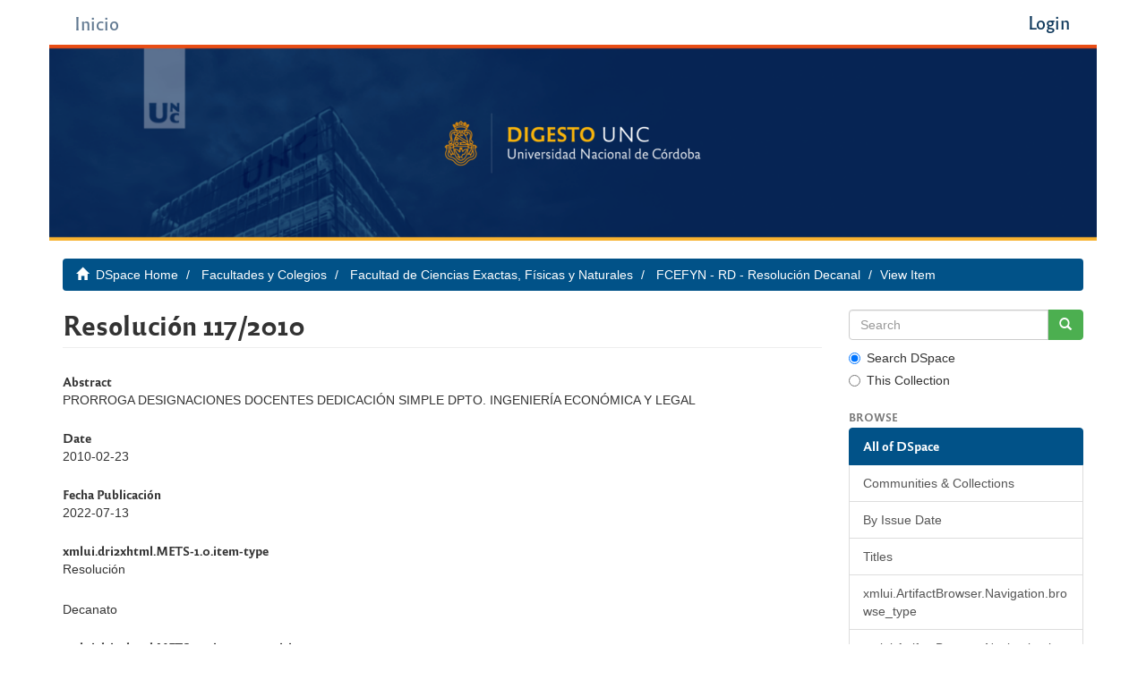

--- FILE ---
content_type: text/html;charset=utf-8
request_url: https://digesto.unc.edu.ar/handle/123456789/316070
body_size: 6902
content:
<!DOCTYPE html>
            <!--[if lt IE 7]> <html class="no-js lt-ie9 lt-ie8 lt-ie7" lang="en"> <![endif]-->
            <!--[if IE 7]>    <html class="no-js lt-ie9 lt-ie8" lang="en"> <![endif]-->
            <!--[if IE 8]>    <html class="no-js lt-ie9" lang="en"> <![endif]-->
            <!--[if gt IE 8]><!--> <html class="no-js" lang="en"> <!--<![endif]-->
            <head><META http-equiv="Content-Type" content="text/html; charset=UTF-8">
<meta content="text/html; charset=UTF-8" http-equiv="Content-Type">
<meta content="IE=edge,chrome=1" http-equiv="X-UA-Compatible">
<meta content="width=device-width,initial-scale=1" name="viewport">
<link rel="shortcut icon" href="/themes/Mirage2/images/favicon.ico">
<link rel="apple-touch-icon" href="/themes/Mirage2/images/apple-touch-icon.png">
<meta name="Generator" content="DSpace 6.3">
<link href="/themes/Mirage2/styles/main.css" rel="stylesheet">
<link type="application/opensearchdescription+xml" rel="search" href="http://digesto.unc.edu.ar:80/open-search/description.xml" title="DSpace">
<script src="https://www.googletagmanager.com/gtag/js?id=G-5CBSM0K6QX" async=""></script><script>
  		window.dataLayer = window.dataLayer || [];
  		function gtag(){dataLayer.push(arguments);}
  		gtag('js', new Date());
		gtag('config', 'G-5CBSM0K6QX');
	    </script><script>
                //Clear default text of empty text areas on focus
                function tFocus(element)
                {
                if (element.value == ' '){element.value='';}
                }
                //Clear default text of empty text areas on submit
                function tSubmit(form)
                {
                var defaultedElements = document.getElementsByTagName("textarea");
                for (var i=0; i != defaultedElements.length; i++){
                if (defaultedElements[i].value == ' '){
                defaultedElements[i].value='';}}
                }
                //Disable pressing 'enter' key to submit a form (otherwise pressing 'enter' causes a submission to start over)
                function disableEnterKey(e)
                {
                var key;

                if(window.event)
                key = window.event.keyCode;     //Internet Explorer
                else
                key = e.which;     //Firefox and Netscape

                if(key == 13)  //if "Enter" pressed, then disable!
                return false;
                else
                return true;
                }
            </script><!--[if lt IE 9]>
                <script src="/themes/Mirage2/vendor/html5shiv/dist/html5shiv.js"> </script>
                <script src="/themes/Mirage2/vendor/respond/dest/respond.min.js"> </script>
                <![endif]--><script src="/themes/Mirage2/vendor/modernizr/modernizr.js"> </script>
<title>Resoluci&oacute;n 117/2010</title>
<link rel="schema.DCTERMS" href="http://purl.org/dc/terms/" />
<link rel="schema.DC" href="http://purl.org/dc/elements/1.1/" />
<meta name="DC.creator" content="Decanato" xml:lang="es" />
<meta name="DCTERMS.dateAccepted" content="2022-07-13T19:49:44Z" scheme="DCTERMS.W3CDTF" />
<meta name="DCTERMS.available" content="2022-07-13T19:49:44Z" scheme="DCTERMS.W3CDTF" />
<meta name="DCTERMS.issued" content="2010-02-23" scheme="DCTERMS.W3CDTF" />
<meta name="DC.identifier" content="https://digesto.unc.edu.ar/handle/123456789/316070" scheme="DCTERMS.URI" />
<meta name="DCTERMS.abstract" content="PRORROGA DESIGNACIONES DOCENTES DEDICACIÓN SIMPLE DPTO. INGENIERÍA ECONÓMICA Y LEGAL" xml:lang="es" />
<meta name="DC.subject" content="2010/117" />
<meta name="DC.subject" content="117/2010" />
<meta name="DC.subject" content="2010 117" />
<meta name="DC.subject" content="117 2010" />
<meta name="DC.subject" content="2010-117" />
<meta name="DC.subject" content="117-2010" />
<meta name="DC.title" content="Resolución 117/2010" xml:lang="es" />
<meta name="DC.type" content="Resolución" xml:lang="es" />
<meta name="DC.identifier" content="117" />
<meta name="DC.description" content="Facultad de Ciencias Exactas, Físicas y Naturales" xml:lang="es" />
<meta name="DC.identifier" content="f0aabb3046707c0ab78e438baefe4cc5" />
<meta name="DC.identifier" content="201000117" />
<meta content="2010/117; 117/2010; 2010 117; 117 2010; 2010-117; 117-2010; Resoluci&oacute;n" name="citation_keywords">
<meta content="Resoluci&oacute;n 117/2010" name="citation_title">
<meta content="Decanato" name="citation_author">
<meta content="https://digesto.unc.edu.ar/bitstream/123456789/316070/1/RD_117_2010.pdf" name="citation_pdf_url">
<meta content="2010-02-23" name="citation_date">
<meta content="https://digesto.unc.edu.ar/handle/123456789/316070" name="citation_abstract_html_url">
</head><body>
<header>
<div role="navigation" class="navbar navbar-default navbar-static-top">
<div class="container">
<div style="float: left; margin-top: 5px;">
<a style="font-family: 'Reforma2018', sans-serif;font-size: 20px;" class="btn btn-light" href="/">Inicio</a>
</div>
<div class="navbar-header">
<button data-toggle="offcanvas" class="navbar-toggle" type="button"><span class="sr-only">Toggle navigation</span><span class="icon-bar"></span><span class="icon-bar"></span><span class="icon-bar"></span></button><a class="navbar-brand" href="/"><img src="/themes/Mirage2/images/DSpace-logo-line.svg"></a>
<div class="navbar-header pull-right visible-xs hidden-sm hidden-md hidden-lg">
<ul class="nav nav-pills pull-left ">
<li>
<form method="get" action="/login" style="display: inline">
<button class="navbar-toggle navbar-link"><b aria-hidden="true" class="visible-xs glyphicon glyphicon-user"></b></button>
</form>
</li>
</ul>
</div>
</div>
<div class="navbar-header pull-right hidden-xs">
<ul class="nav navbar-nav pull-left"></ul>
<ul class="nav navbar-nav pull-left">
<li>
<a href="/login"><span class="hidden-xs">Login</span></a>
</li>
</ul>
<button type="button" class="navbar-toggle visible-sm" data-toggle="offcanvas"><span class="sr-only">Toggle navigation</span><span class="icon-bar"></span><span class="icon-bar"></span><span class="icon-bar"></span></button>
</div>
</div>
</div>
</header>
<div id="main-image" class="container">
<a href="/"><img src="/themes/Mirage2//images/header_secondary.png" id="ds-image-s"></a>
</div>
<div class="trail-wrapper hidden-print">
<div class="container">
<div class="row">
<div class="col-xs-12">
<div class="breadcrumb dropdown visible-xs">
<a data-toggle="dropdown" class="dropdown-toggle" role="button" href="#" id="trail-dropdown-toggle">View Item&nbsp;<b class="caret"></b></a>
<ul aria-labelledby="trail-dropdown-toggle" role="menu" class="dropdown-menu">
<li role="presentation">
<a role="menuitem" href="/"><i aria-hidden="true" class="glyphicon glyphicon-home"></i>&nbsp;
                        DSpace Home</a>
</li>
<li role="presentation">
<a role="menuitem" href="/handle/123456789/21101">Facultades y Colegios</a>
</li>
<li role="presentation">
<a role="menuitem" href="/handle/123456789/43">Facultad de Ciencias Exactas, F&iacute;sicas y Naturales</a>
</li>
<li role="presentation">
<a role="menuitem" href="/handle/123456789/46">FCEFYN - RD - Resoluci&oacute;n Decanal</a>
</li>
<li role="presentation" class="disabled">
<a href="#" role="menuitem">View Item</a>
</li>
</ul>
</div>
<ul class="breadcrumb hidden-xs">
<li>
<i aria-hidden="true" class="glyphicon glyphicon-home"></i>&nbsp;
            <a href="/">DSpace Home</a>
</li>
<li>
<a href="/handle/123456789/21101">Facultades y Colegios</a>
</li>
<li>
<a href="/handle/123456789/43">Facultad de Ciencias Exactas, F&iacute;sicas y Naturales</a>
</li>
<li>
<a href="/handle/123456789/46">FCEFYN - RD - Resoluci&oacute;n Decanal</a>
</li>
<li class="active">View Item</li>
</ul>
</div>
</div>
</div>
</div>
<div class="hidden" id="no-js-warning-wrapper">
<div id="no-js-warning">
<div class="notice failure">JavaScript is disabled for your browser. Some features of this site may not work without it.</div>
</div>
</div>
<div class="container" id="main-container">
<div class="row row-offcanvas row-offcanvas-right">
<div class="horizontal-slider clearfix">
<div class="col-xs-12 col-sm-12 col-md-9 main-content">
<div>
<div id="aspect_versioning_VersionNoticeTransformer_div_item-view" class="ds-static-div primary">
<!-- External Metadata URL: cocoon://metadata/handle/123456789/316070/mets.xml-->
<div class="item-summary-view-metadata">
<h2 class="page-header first-page-header">Resoluci&oacute;n 117/2010</h2>
<div class="row">
<div class="col-sm-12">
<div class="simple-item-view-description item-page-field-wrapper table">
<h5>Abstract</h5>
<div>PRORROGA DESIGNACIONES DOCENTES DEDICACI&Oacute;N SIMPLE DPTO. INGENIER&Iacute;A ECON&Oacute;MICA Y LEGAL</div>
</div>
<div class="simple-item-view-date word-break item-page-field-wrapper table">
<h5>Date</h5>2010-02-23</div>
<div class="simple-item-view-date word-break item-page-field-wrapper table">
<h5>Fecha Publicaci&oacute;n</h5>2022-07-13</div>
<div class="simple-item-view-description item-page-field-wrapper table">
<h5>xmlui.dri2xhtml.METS-1.0.item-type</h5>
<div>Resoluci&oacute;n</div>
</div>
<div class="simple-item-view-authors item-page-field-wrapper table">
<div>Decanato</div>
</div>
<div class="simple-item-view-description item-page-field-wrapper table">
<h5>xmlui.dri2xhtml.METS-1.0.item-repartition</h5>
<div>Facultad de Ciencias Exactas, F&iacute;sicas y Naturales</div>
</div>
<div class="simple-item-view-description item-page-field-wrapper table">
<h5>xmlui.dri2xhtml.METS-1.0.item-num</h5>
<div>117</div>
</div>
</div>
<div class="col-sm-4">
<div class="row">
<div class="col-xs-6 col-sm-12">
<div class="item-page-field-wrapper table word-break">
<h5>View/<wbr></wbr>Open</h5>
<div>
<a href="/bitstream/handle/123456789/316070/RD_117_2010.pdf?sequence=1&isAllowed=y"><i aria-hidden="true" class="glyphicon  glyphicon-file"></i> RD_117_2010.pdf (966.1Kb)</a>
</div>
</div>
</div>
</div>
</div>
</div>
<div class="ds-border">
<div class="simple-item-view-uri item-page-field-wrapper table">
<h5>URI</h5>
<span><a href="https://digesto.unc.edu.ar/handle/123456789/316070">https://digesto.unc.edu.ar/handle/123456789/316070</a></span>
</div>
<div class="simple-item-view-collections item-page-field-wrapper table">
<h5>Collections</h5>
<ul class="ds-referenceSet-list">
<!-- External Metadata URL: cocoon://metadata/handle/123456789/46/mets.xml-->
<li>
<a href="/handle/123456789/46">FCEFYN - RD - Resoluci&oacute;n Decanal</a>
</li>
</ul>
</div>
</div>
</div>
</div>
</div>
<div class="visible-xs visible-sm">
<footer>
<div class="row">
<hr>
<div style="align-items: center; justify-content: center; display: flex; border-top: 1px solid #eee;" class="hidden-xs col-sm-12">
<div>
<a href="https://unc.edu.ar"><img style="width: 271px; heigth: auto;" src="/themes/Mirage2/images/Logo-UNC-01.png"></a>
</div>
</div>
</div>
<a class="hidden" href="/htmlmap">&nbsp;</a>
<p>&nbsp;</p>
</footer>
</div>
</div>
<script type="text/javascript">
            
            var contenedorParaModificar = document.getElementById("aspect_artifactbrowser_CommunityViewer_div_community-view");
            
            if(contenedorParaModificar != null) {

                var elementos = contenedorParaModificar.childNodes
                                
                document.getElementById("aspect_artifactbrowser_CommunityViewer_div_community-view").appendChild(elementos[3]);
                document.getElementById("aspect_artifactbrowser_CommunityViewer_div_community-view").appendChild(elementos[4]);
                document.getElementById("aspect_artifactbrowser_CommunityViewer_div_community-view").appendChild(elementos[5]);           
               
		    }

            var formParaModificar = document.getElementById("aspect_submission_Submissions_div_submissions")
            if(formParaModificar != null) {
                            
                var elementosF = formParaModificar.childNodes
                //console.log(elementosF)
                elementosF.forEach( function (node1) {
                                    if(node1.innerHTML === 'Envíos Archivados')
                                    {
                                        document.getElementById("aspect_submission_Submissions_div_submissions").appendChild(node1)
                                    }
                                })
                                elementosF.forEach( function (node2) {
                                    if(node2.id === 'aspect_submission_Submissions_div_completed-submissions')
                                    {
                                        document.getElementById("aspect_submission_Submissions_div_submissions").appendChild(node2)
                                    }
                                })
                //document.getElementById("aspect_submission_Submissions_div_submissions").appendChild(elementosF[11])
                //document.getElementById("aspect_submission_Submissions_div_submissions").appendChild(elementosF[12])
                                        
            }
            
	    </script><script type="text/javascript">
		                 var inputR =  document.getElementById("aspect_submission_StepTransformer_field_dc_relation_referenceTo")
		                 if(inputR != null) {
			                     var reference = document.getElementsByClassName("ds-interpreted-field")
			                     var url = window.location.host
			                     if(reference != null) {
			      //console.log("Span: ", reference)
			                         for (let item of reference) {
			      //console.log(item.innerHTML);
			                             const url2 = 'https://' + url+ '/rest/items/'+ item.innerHTML + '?expand=metadata'
			      //console.log("url2: ", url2)
			                             fetch(url2)
			                                 .then(data => data.json())
			                                 .then(data => {
					                                     //console.log(data)
					                                     item.innerHTML = data.name
					                                 })
				                         }
			                     }
		                 }
	             </script><script type="text/javascript">
			   
				var btnPublicar =  document.getElementById("aspect_workflow_PerformTaskStep_field_submit_approve")
				var btnEditar = document.getElementById("aspect_workflow_PerformTaskStep_field_submit_edit")
				var btnEliminar = document.getElementById("aspect_workflow_PerformTaskStep_field_submit_reject")
                                if(btnPublicar != null){
                                      btnPublicar.style.color = "white"
                                      btnPublicar.style.backgroundColor = "#4caf50"
                                }
                                if(btnEditar != null) {
                                      btnEditar.style.color = "white"
                                      btnEditar.style.backgroundColor = "#f8b30b"
                                }
                                if(btnEliminar != null) {
                                      btnEliminar.style.color =  "white"
                                      btnEliminar.style.backgroundColor = "#f90001"
                                }
                       </script><script type="text/javascript">
		                var fieldForm = document.getElementById("aspect_submission_StepTransformer_list_submit-edit-file")
		                if(fieldForm != null){
		                      childrenField = fieldForm.children
		                      childrenField[2].style.display =  "none"
		                      childrenField[3].style.display =  "none"
		                }
		       </script><script type="text/javascript">
	                   var form = document.getElementById("aspect_discovery_SimpleSearch_div_search-filters")
	                   if(form != null) {    
			        form.removeChild(form.childNodes[1])
			        var h3 = form.childNodes[4]
			        var div = form.childNodes[6]
			        var p = form.childNodes[8]
			        h3.classList.remove("hidden")
			        div.classList.remove("hidden")
			        p.classList.remove("hidden")
			   }
		      </script><script type="text/javascript">
		     var inputDateYear =  document.getElementById("aspect_submission_StepTransformer_field_dc_date_issued_year")
                var selectMonth = document.getElementById("aspect_submission_StepTransformer_field_dc_date_issued_month")
                var inputDateDay = document.getElementById("aspect_submission_StepTransformer_field_dc_date_issued_day")
                var anio = "";
                var month = "";

                if(inputDateYear != null) {

                    if(inputDateYear.value == "" && selectMonth.value ==0 && inputDateDay.value ==  "") {
                
                        var btnGuardar = document.getElementById("aspect_submission_StepTransformer_field_submit_cancel")
                        var btnSiguiente = document.getElementById("aspect_submission_StepTransformer_field_submit_next")
                        
                        var pathname = window.location.pathname;
                        //console.log(pathname)
                        
                         var field = document.getElementById("aspect_submission_StepTransformer_field_dc_identifier_interno");
                        
                        if(!field) {
                            var form = document.getElementById("aspect_submission_StepTransformer_list_submit-describe")
                            var mje = form.childNodes[5].childNodes[1].childNodes[1].childNodes[1].children[2].childNodes[1]
                                        
                            inputDateYear.addEventListener("keyup", myFunction);
                            selectMonth.addEventListener('change',
                                        function(){
                                            selectedOption = this.options[selectMonth.selectedIndex];
                                            //console.log(selectedOption.value + ': ' + selectedOption.text);
                                            //console.log("anio:",anio);
                                            month = selectedOption.text;
                                            if (anio > 2023) {
                                                    selectMonth.style.borderColor = "red";
                                                    inputDateYear.style.borderColor = "red";
                                                    btnGuardar.disabled = true;
                                                    btnSiguiente.disabled = true;
                            mje.style.color = "red";
                                                    mje.innerHTML =  "Ingrese fecha de publicación. Puede omitir el día y/o mes si no son aplicables. No podrá dar de alta manualmente normativas posteriores al 6/03/2023.";
                                            }
                                            if(anio === 2023) {

                                                        if (selectedOption.text ===  "April" || selectedOption.text ===  "May" || selectedOption.text ===  "June" || selectedOption.text ===  "July" || selectedOption.text ===  "August" || selectedOption.text ===  "September" || selectedOption.text ===  "October" || selectedOption.text ===  "November" || selectedOption.text ===  "December") {
                                                            selectMonth.style.borderColor = "red";
                                                            inputDateYear.style.borderColor = "red";
                                                            btnGuardar.disabled = true;
                                                            btnSiguiente.disabled = true;
                                mje.style.color = "red";
                                                    mje.innerHTML =  "Ingrese fecha de publicación. Puede omitir el día y/o mes si no son aplicables. No podrá dar de alta manualmente normativas posteriores al 6/03/2023.";
                                                        }
                                                        if (selectedOption.text ===  "January" || selectedOption.text ===  "February" || selectedOption.text ===  "March") {
                                                            selectMonth.style.borderColor = "#ccc";
                                                            inputDateYear.style.borderColor = "#ccc";
                                                            inputDateDay.style.borderColor = "#ccc";
                                                            btnGuardar.disabled = false;
                                                            btnSiguiente.disabled = false;
                                mje.style.color = "#737373";
                                                            mje.innerHTML =  "Ingrese fecha de publicación. Puede omitir el día y/o mes si no son aplicables.";
                                                        }
                                                    }
                                        });

                            inputDateDay.addEventListener("keyup", myFunction1);                                            
                            function myFunction() {
                                    // anio
                                    anio = parseInt(inputDateYear.value,10)
                                    if (anio > 2023) {
                                        
                                        inputDateYear.style.borderColor = "red";
                                        btnGuardar.disabled = true;
                                        btnSiguiente.disabled = true;
                        mje.style.color = "red";
                                        mje.innerHTML =  "Ingrese fecha de publicación. Puede omitir el día y/o mes si no son aplicables. No podrá dar de alta manualmente normativas posteriores al 6/03/2023.";
                                    }
                                    else {
                                        inputDateYear.style.borderColor = "#ccc";
                                        
                                        btnGuardar.disabled = false;
                                        btnSiguiente.disabled = false;
                        mje.style.color = "#737373";
                                        mje.innerHTML =  "Ingrese fecha de publicación. Puede omitir el día y/o mes si no son aplicables.";
                                    }
                            }
                            function myFunction1() {
                                    // day
                                    var day = parseInt(inputDateDay.value,10)
                                    //console.log("day: ",inputDateDay.value)
                                    //console.log("month: ",month)
                                    //console.log("anio: ",anio)
                                    if (anio > 2023 ) {
                                        selectMonth.style.borderColor = "red";
                                            inputDateYear.style.borderColor = "red";
                                            inputDateDay.style.borderColor = "red";
                                            btnGuardar.disabled = true;
                                            btnSiguiente.disabled = true;
                        mje.style.color = "red";
                                            mje.innerHTML =  "Ingrese fecha de publicación. Puede omitir el día y/o mes si no son aplicables. No podrá dar de alta manualmente normativas posteriores al 6/03/2023.";
                                    }
                                    if(anio === 2023) {
                                        if(selectedOption.text ===  "April" || selectedOption.text ===  "May" || selectedOption.text ===  "June" || selectedOption.text ===  "July" || selectedOption.text ===  "August" || selectedOption.text ===  "September" || selectedOption.text ===  "October" || selectedOption.text ===  "November" || selectedOption.text ===  "December") {
                                            selectMonth.style.borderColor = "red";
                                            inputDateYear.style.borderColor = "red";
                                            inputDateDay.style.borderColor = "red";
                                            btnGuardar.disabled = true;
                                            btnSiguiente.disabled = true;
                        mje.style.color = "red";
                                            mje.innerHTML =  "Ingrese fecha de publicación. Puede omitir el día y/o mes si no son aplicables. No podrá dar de alta manualmente normativas posteriores al 6/03/2023.";
                                        }
                                        if(month === "January" || month === "February"){
                                            inputDateYear.style.borderColor = "#ccc";
                                            selectMonth.style.borderColor = "#ccc";
                                            inputDateDay.style.borderColor = "#ccc";
                                            btnGuardar.disabled = false;
                                            btnSiguiente.disabled = false;
                        mje.style.color = "#737373";
                                            mje.innerHTML =  "Ingrese fecha de publicación. Puede omitir el día y/o mes si no son aplicables.";
                                        }
                                        if(month === "March") {
                                            if(day > 5) {
                                                    selectMonth.style.borderColor = "red";
                                                    inputDateYear.style.borderColor = "red";
                                                    inputDateDay.style.borderColor = "red";
                                                    btnGuardar.disabled = true;
                                                    btnSiguiente.disabled = true;
                            mje.style.color = "red";
                                                    mje.innerHTML =  "Ingrese fecha de publicación. Puede omitir el día y/o mes si no son aplicables. No podrá dar de alta manualmente normativas posteriores al 6/03/2023.";
                                                }
                                                else {
                                                    inputDateYear.style.borderColor = "#ccc";
                                                    selectMonth.style.borderColor = "#ccc";
                                                    inputDateDay.style.borderColor = "#ccc";
                                                    btnGuardar.disabled = false;
                                                    btnSiguiente.disabled = false;
                            mje.style.color = "#737373";
                                                    mje.innerHTML =  "Ingrese fecha de publicación. Puede omitir el día y/o mes si no son aplicables.";
                                                }
                                            }
                                                                    
                                    }
                                    
                            }
                        }
                    }
                    else{
                        console.log("No soy una carga manual")
                    }  
               }   
               
            </script><script type="text/javascript">
                var select = document.getElementById("aspect_submission_StepTransformer_field_dc_relation_publication")
                if( select != null) {
                    
                    var field = document.getElementById("aspect_submission_StepTransformer_field_dc_identifier_interno");
                    
                    if(field != null) {
                        select.style.pointerEvents = "";
                        if(select.selectedIndex === -1)
                        {
                            select.getElementsByTagName("option")[2].selected = "selected"
                        }
                        
                    }
                    else{
                        // Restriccion de fecha anterior y posterior del 06/03/2024
                        var inputDateYear =  document.getElementById("aspect_submission_StepTransformer_field_dc_date_issued_year")
                        var selectMonth = document.getElementById("aspect_submission_StepTransformer_field_dc_date_issued_month")
                        var inputDateDay = document.getElementById("aspect_submission_StepTransformer_field_dc_date_issued_day")

                        var anio = inputDateYear.value;
                        var mes = selectMonth.value;
                        var dia = inputDateDay.value;
                        //console.log(anio,mes,dia)

                        var yearNumber = parseInt(anio, 10);
                        var monthNumber = parseInt(mes, 10) - 1; 
                        var dayNumber = parseInt(dia, 10);
                        var fecha = new Date(yearNumber, monthNumber, dayNumber);
                        //console.log(fecha); 

                        var fechaComparar = new Date(2023, 2, 6);
                        if (fecha < fechaComparar) {
                            //console.log('La fecha es anterior al 6 de marzo de 2023');
                            select.style.pointerEvents = "none";
                            select.getElementsByTagName("option")[2].selected = "selected"
                        } else if (fecha > fechaComparar) {
                            //console.log('La fecha es posterior al 6 de marzo de 2023');
                            select.style.pointerEvents = "";
                            //select.getElementsByTagName("option")[0].selected = "selected"
                        } else {
                            //console.log('La fecha es igual al 6 de marzo de 2023');
                            select.style.pointerEvents = "none";
                            select.getElementsByTagName("option")[2].selected = "selected"
                        }

                    }
                }
            </script><script type="text/javascript">
            //console.log("estoy en metadatos")
                var inputDateYear1 =  document.getElementById("aspect_submission_StepTransformer_field_dc_date_issued_year")
                var selectMonth1 = document.getElementById("aspect_submission_StepTransformer_field_dc_date_issued_month")
                var inputDateDay1 = document.getElementById("aspect_submission_StepTransformer_field_dc_date_issued_day")
                if(inputDateYear1 != null) {
                    // Verificar que no sean las coleccion exceptuadas
                    var field = document.getElementById("aspect_submission_StepTransformer_field_dc_identifier_interno");

                    if(!field) {
                        // Verifica si es una carga manual, esta editando o es una curacion 
                        if(inputDateYear1.value != "" && selectMonth1.value !=0 && inputDateDay1.value !=  "") {
                            
                            var anio = inputDateYear1.value;
                            var mes = selectMonth1.value;
                            var dia = inputDateDay1.value;
                            //console.log(anio,mes,dia)

                            var yearNumber1 = parseInt(anio, 10);
                            var monthNumber1 = parseInt(mes, 10) - 1; 
                            var dayNumber1 = parseInt(dia, 10);
                            var fecha1 = new Date(yearNumber1, monthNumber1, dayNumber1);
                            //console.log(fecha1); 

                            // Verificar la fecha. Si es mayor al 06/03/2022 es curacion y si es menor, es carga manual (edicion)
                            var fechaComparar1 = new Date(2023, 2, 6);
                            if (fecha1 > fechaComparar1) {
                                //console.log("voy a deshabilitar")
                                var inputTitle =  document.getElementById("aspect_submission_StepTransformer_field_dc_title");
                                var inputNum =  document.getElementById("aspect_submission_StepTransformer_field_dc_identifier_num");
                                var selectEmisor = document.getElementById("aspect_submission_StepTransformer_field_dc_contributor_author");
                                var selectTipo = document.getElementById("aspect_submission_StepTransformer_field_dc_type");
                                var inputNumEsp =  document.getElementById("aspect_submission_StepTransformer_field_dc_identifier_numesp");
                                var inputReparticion =  document.getElementById("aspect_submission_StepTransformer_field_dc_description_repartition");
                                var inputReparticionCod =  document.getElementById("aspect_submission_StepTransformer_field_dc_description_repartitionCode");

                                // Deshabilitar edicion
                                inputTitle.style.pointerEvents = 'none'
                                inputNum.style.pointerEvents = 'none'
                                selectEmisor.style.pointerEvents = 'none'
                                selectTipo.style.pointerEvents = 'none'
                                inputNumEsp.style.pointerEvents = 'none'
                                inputReparticion.style.pointerEvents = 'none'
                                inputReparticionCod.style.pointerEvents = 'none'
                                inputDateYear1.style.pointerEvents = 'none'
                                selectMonth1.style.pointerEvents = 'none'
                                inputDateDay1.style.pointerEvents = 'none'
                            }                    
                        }
                    }
                }
            </script><script type="text/javascript">
	    document.addEventListener("DOMContentLoaded", function () {
            var field = document.getElementById("aspect_submission_StepTransformer_field_dc_identifier_interno");

            if (field) {
                var container = field.closest(".ds-form-item");
                if (container) {
                    container.style.display = "none";
                } else {
                    
                    field.style.display = "none";
                }
            }
	    });
        </script>
<div role="navigation" id="sidebar" class="col-xs-6 col-sm-3 sidebar-offcanvas">
<div class="word-break hidden-print" id="ds-options">
<div class="ds-option-set" id="ds-search-option">
<form method="post" class="" id="ds-search-form" action="/discover">
<fieldset>
<div class="input-group">
<input placeholder="Search" type="text" class="ds-text-field form-control" name="query"><span class="input-group-btn"><button title="Go" class="ds-button-field btn btn-primary"><span aria-hidden="true" class="glyphicon glyphicon-search"></span></button></span>
</div>
<div class="radio">
<label><input checked value="" name="scope" type="radio" id="ds-search-form-scope-all">Search DSpace</label>
</div>
<div class="radio">
<label><input name="scope" type="radio" id="ds-search-form-scope-container" value="123456789/46">This Collection</label>
</div>
</fieldset>
</form>
</div>
<h2 class="ds-option-set-head  h6">Browse</h2>
<div id="aspect_viewArtifacts_Navigation_list_browse" class="list-group">
<a class="list-group-item active"><span class="h5 list-group-item-heading  h5">All of DSpace</span></a><a href="/community-list" class="list-group-item ds-option">Communities &amp; Collections</a><a href="/browse?type=dateissued" class="list-group-item ds-option">By Issue Date</a><a href="/browse?type=title" class="list-group-item ds-option">Titles</a><a href="/browse?type=type" class="list-group-item ds-option">xmlui.ArtifactBrowser.Navigation.browse_type</a><a href="/browse?type=identifier" class="list-group-item ds-option">xmlui.ArtifactBrowser.Navigation.browse_identifier</a><a class="list-group-item active"><span class="h5 list-group-item-heading  h5">This Collection</span></a><a href="/handle/123456789/46/browse?type=dateissued" class="list-group-item ds-option">By Issue Date</a><a href="/handle/123456789/46/browse?type=title" class="list-group-item ds-option">Titles</a><a href="/handle/123456789/46/browse?type=type" class="list-group-item ds-option">xmlui.ArtifactBrowser.Navigation.browse_type</a><a href="/handle/123456789/46/browse?type=identifier" class="list-group-item ds-option">xmlui.ArtifactBrowser.Navigation.browse_identifier</a>
</div>
<h2 class="ds-option-set-head  h6">My Account</h2>
<div id="aspect_viewArtifacts_Navigation_list_account" class="list-group">
<a href="/login" class="list-group-item ds-option">Login</a><a href="/register" class="list-group-item ds-option">Register</a>
</div>
<div id="aspect_viewArtifacts_Navigation_list_context" class="list-group"></div>
<div id="aspect_viewArtifacts_Navigation_list_administrative" class="list-group"></div>
<div id="aspect_discovery_Navigation_list_discovery" class="list-group"></div>
<h2 class="ds-option-set-head  h6">Statistics</h2>
<div id="aspect_statistics_Navigation_list_statistics" class="list-group">
<a href="/handle/123456789/316070/statistics" class="list-group-item ds-option">View Usage Statistics</a>
</div>
</div>
</div>
</div>
</div>
<div class="hidden-xs hidden-sm">
<footer>
<div class="row">
<hr>
<div style="align-items: center; justify-content: center; display: flex; border-top: 1px solid #eee;" class="hidden-xs col-sm-12">
<div>
<a href="https://unc.edu.ar"><img style="width: 271px; heigth: auto;" src="/themes/Mirage2/images/Logo-UNC-01.png"></a>
</div>
</div>
</div>
<a class="hidden" href="/htmlmap">&nbsp;</a>
<p>&nbsp;</p>
</footer>
</div>
</div>
<script type="text/javascript">
                         if(typeof window.publication === 'undefined'){
                            window.publication={};
                          };
                        window.publication.contextPath= '';window.publication.themePath= '/themes/Mirage2/';</script><script>if(!window.DSpace){window.DSpace={};}window.DSpace.context_path='';window.DSpace.theme_path='/themes/Mirage2/';</script><script src="/themes/Mirage2/scripts/theme.js"> </script>
</body></html>
